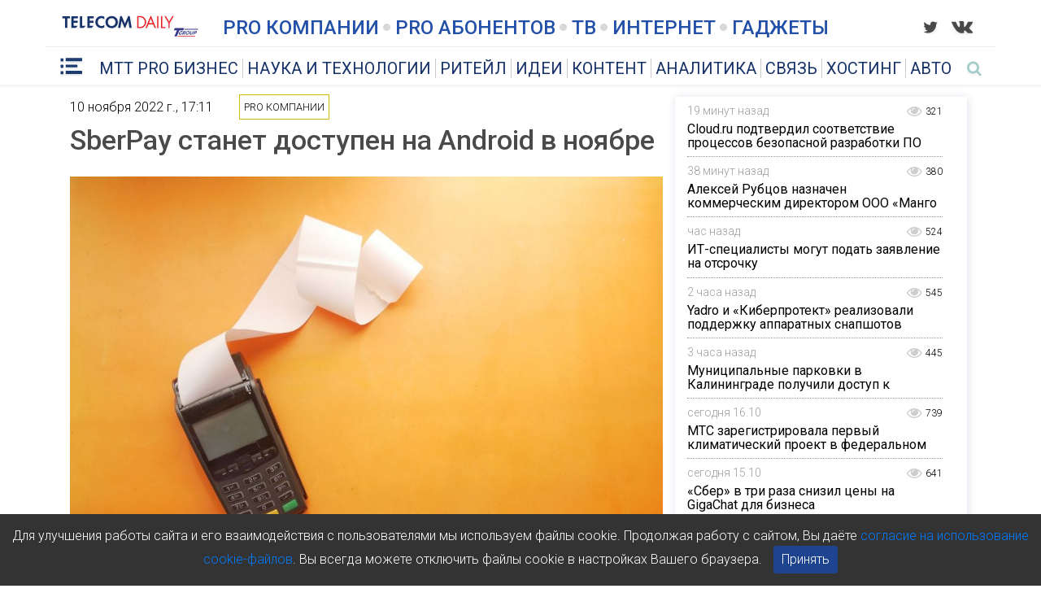

--- FILE ---
content_type: text/html; charset=UTF-8
request_url: https://telecomdaily.ru/news/2022/11/10/sberpay-stanet-dostupen-na-android-v-noyabre
body_size: 5904
content:
<!DOCTYPE html>
<html>
<head  lang="ru-RU"
	itemscope
	itemtype="http://schema.org/Article"
	prefix="og: http://ogp.me/ns#">
  <meta charset="UTF-8">
      <meta name="viewport" content="width=1005, user-scalable=yes, maximum-scale=1.0, minimum-scale=0.1">
    <meta http-equiv="X-UA-Compatible" content="IE=edge">
  <meta property="og:type" content="article"/>
              <meta property="og:title" content="SberPay станет доступен на Android в ноябре"/>
                    <meta name="title" content="SberPay станет доступен на Android в ноябре"/>
                <meta property="og:description" content="Бесконтактная оплата картами с помощью SberPay возобновит работу на смартфонах на базе системы Android в ноябре. Об этом сообщил заместитель председателя правления Сбербанка Кирилл Царев в кулуарах форума Finopolis, передает издание «Коммерсантъ»."/>
              <meta name="description" content="Бесконтактная оплата картами с помощью SberPay возобновит работу на смартфонах на базе системы Android в ноябре. Об этом сообщил заместитель председателя правления Сбербанка Кирилл Царев в кулуарах форума Finopolis, передает издание «Коммерсантъ»."/>
                      <meta property="og:url" content="https://telecomdaily.ru/news/2022/11/10/sberpay-stanet-dostupen-na-android-v-noyabre"/>
                      <meta property="twitter:card" content="summary_large_image"/>
                      <meta property="twitter:title" content="SberPay станет доступен на Android в ноябре"/>
                      <meta property="twitter:description" content="Бесконтактная оплата картами с помощью SberPay возобновит работу на смартфонах на базе системы Android в ноябре. Об этом сообщил заместитель председателя правления Сбербанка Кирилл Царев в кулуарах форума Finopolis, передает издание «Коммерсантъ»."/>
                      <meta property="twitter:image" content="https://telecomdaily.ru/upload/img/news/teaser/636d07e06f974731098299.jpg"/>
                      <meta property="og:image" content="https://telecomdaily.ru/upload/img/news/teaser/636d07e06f974731098299.jpg"/>
                    <title>SberPay станет доступен на Android в ноябре</title>
  <link href="https://fonts.googleapis.com/css?family=Roboto:200,300,400,500,700" rel="stylesheet">
    <link rel="stylesheet" href="/css/font-awesome.min.css">
  <!--[if lt IE 9]>
  <script>
    (function () {
      var ef = function () {
      };
      window.console = window.console || {log: ef, warn: ef, error: ef, dir: ef};
    }());
  </script>
  <script src="//cdnjs.cloudflare.com/ajax/libs/html5shiv/3.7.3/html5shiv.min.js"></script>
  <script src="//cdnjs.cloudflare.com/ajax/libs/html5shiv/3.7.3/html5shiv-printshiv.min.js"></script>
  <script src="//cdnjs.cloudflare.com/ajax/libs/es5-shim/4.5.9/es5-shim.min.js"></script>
  <![endif]-->
  <link rel="icon" type="image/x-icon" href="/favicon.ico"/>
  <link rel="stylesheet" href="/css/styles.css?1647940134">
    <noscript><meta http-equiv="refresh" content="0; url=/news/2022/11/10/sberpay-stanet-dostupen-na-android-v-noyabre?js=no-js" /></noscript>
</head>
<body>
  <!-- Cookie Banner вне React root -->
  <div id="cookie-banner" style="position: fixed; bottom: 0; width: 100%; background: #333; color: #fff; padding: 15px; text-align: center; display: none; z-index: 1000;">
      Для улучшения работы сайта и его взаимодействия с пользователями мы используем файлы cookie. Продолжая работу с сайтом, Вы даёте <a href="/news/2025/10/28/cookies">согласие на использование cookie-файлов</a>. Вы всегда можете отключить файлы cookie в настройках Вашего браузера.
      <button id="accept-cookies" style="margin-left: 10px; padding: 5px 10px; cursor: pointer; background: #1E448F; color: #fff; border: none; border-radius: 4px;">
          Принять
      </button>
  </div>

  <!-- React root -->
  <div id="root_content"></div>
  <script src="/js/tdaily.js?1647940134?v=2025-11-12-1"></script>
  <script>
    document.addEventListener("DOMContentLoaded", function() {
      function setCookie(name, value, days) {
          var expires = "";
          if (days) {
              var date = new Date();
              date.setTime(date.getTime() + (days*24*60*60*1000));
              expires = "; expires=" + date.toUTCString();
          }
          document.cookie = name + "=" + (value || "")  + expires + "; path=/";
      }

      function getCookie(name) {
          var nameEQ = name + "=";
          var ca = document.cookie.split(';');
          for(var i=0;i < ca.length;i++) {
              var c = ca[i].trim();
              if (c.indexOf(nameEQ) === 0) return c.substring(nameEQ.length,c.length);
          }
          return null;
      }

      var banner = document.getElementById("cookie-banner");
      var btn = document.getElementById("accept-cookies");

      if (!getCookie("cookies_accepted") && banner) {
          banner.style.display = "block";
      }

      if (btn) {
          btn.addEventListener("click", function() {
              setCookie("cookies_accepted", "true", 365);
              banner.style.display = "none";
          });
      }
    });
  </script>
</body>
</html>
